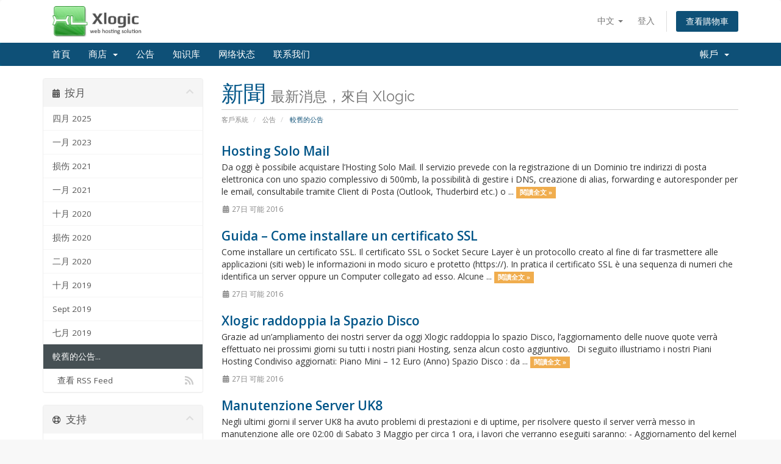

--- FILE ---
content_type: text/html; charset=utf-8
request_url: https://xlogic.org/area-clienti/index.php?rp=%2Fannouncements%2Fpage%2F5%2Fview%2Folder&language=chinese
body_size: 7217
content:
<!DOCTYPE html>
<html lang="en">
<head>
    <meta charset="utf-8" />
    <meta http-equiv="X-UA-Compatible" content="IE=edge">
    <meta name="viewport" content="width=device-width, initial-scale=1">
    <title>公告 - Xlogic</title>

    <!-- Styling -->
<link href="//fonts.googleapis.com/css?family=Open+Sans:300,400,600|Raleway:400,700" rel="stylesheet">
<link href="/area-clienti/templates/six/css/all.min.css?v=cef7b4" rel="stylesheet">
<link href="/area-clienti/assets/css/fontawesome-all.min.css" rel="stylesheet">
<link href="/area-clienti/templates/six/css/custom.css" rel="stylesheet">

<!-- HTML5 Shim and Respond.js IE8 support of HTML5 elements and media queries -->
<!-- WARNING: Respond.js doesn't work if you view the page via file:// -->
<!--[if lt IE 9]>
  <script src="https://oss.maxcdn.com/libs/html5shiv/3.7.0/html5shiv.js"></script>
  <script src="https://oss.maxcdn.com/libs/respond.js/1.4.2/respond.min.js"></script>
<![endif]-->

<script type="text/javascript">
    var csrfToken = '38168c24c0864827a730f41f2ce6a62db39d731b',
        markdownGuide = '降价指南',
        locale = 'en',
        saved = '保存',
        saving = '自动保存',
        whmcsBaseUrl = "/area-clienti",
        requiredText = '需要',
        recaptchaSiteKey = "";
</script>
<script src="/area-clienti/templates/six/js/scripts.min.js?v=cef7b4"></script>


    <script async src="https://www.googletagmanager.com/gtag/js?id=GTM-KJ3VRV2"></script>
<script>
  window.dataLayer = window.dataLayer || [];
  function gtag(){dataLayer.push(arguments);}
  gtag('js', new Date());
  gtag('config', 'GTM-KJ3VRV2');
</script>


</head>
<body data-phone-cc-input="1">



<section id="header">
    <div class="container">
        <ul class="top-nav">
                            <li>
                    <a href="#" class="choose-language" data-toggle="popover" id="languageChooser">
                        中文
                        <b class="caret"></b>
                    </a>
                    <div id="languageChooserContent" class="hidden">
                        <ul>
                                                            <li>
                                    <a href="/area-clienti/index.php?rp=%2Fannouncements%2Fpage%2F5%2Fview%2Folder&amp;language=arabic">العربية</a>
                                </li>
                                                            <li>
                                    <a href="/area-clienti/index.php?rp=%2Fannouncements%2Fpage%2F5%2Fview%2Folder&amp;language=azerbaijani">Azerbaijani</a>
                                </li>
                                                            <li>
                                    <a href="/area-clienti/index.php?rp=%2Fannouncements%2Fpage%2F5%2Fview%2Folder&amp;language=catalan">Català</a>
                                </li>
                                                            <li>
                                    <a href="/area-clienti/index.php?rp=%2Fannouncements%2Fpage%2F5%2Fview%2Folder&amp;language=chinese">中文</a>
                                </li>
                                                            <li>
                                    <a href="/area-clienti/index.php?rp=%2Fannouncements%2Fpage%2F5%2Fview%2Folder&amp;language=croatian">Hrvatski</a>
                                </li>
                                                            <li>
                                    <a href="/area-clienti/index.php?rp=%2Fannouncements%2Fpage%2F5%2Fview%2Folder&amp;language=czech">Čeština</a>
                                </li>
                                                            <li>
                                    <a href="/area-clienti/index.php?rp=%2Fannouncements%2Fpage%2F5%2Fview%2Folder&amp;language=danish">Dansk</a>
                                </li>
                                                            <li>
                                    <a href="/area-clienti/index.php?rp=%2Fannouncements%2Fpage%2F5%2Fview%2Folder&amp;language=dutch">Nederlands</a>
                                </li>
                                                            <li>
                                    <a href="/area-clienti/index.php?rp=%2Fannouncements%2Fpage%2F5%2Fview%2Folder&amp;language=english">English</a>
                                </li>
                                                            <li>
                                    <a href="/area-clienti/index.php?rp=%2Fannouncements%2Fpage%2F5%2Fview%2Folder&amp;language=estonian">Estonian</a>
                                </li>
                                                            <li>
                                    <a href="/area-clienti/index.php?rp=%2Fannouncements%2Fpage%2F5%2Fview%2Folder&amp;language=farsi">Persian</a>
                                </li>
                                                            <li>
                                    <a href="/area-clienti/index.php?rp=%2Fannouncements%2Fpage%2F5%2Fview%2Folder&amp;language=french">Français</a>
                                </li>
                                                            <li>
                                    <a href="/area-clienti/index.php?rp=%2Fannouncements%2Fpage%2F5%2Fview%2Folder&amp;language=german">Deutsch</a>
                                </li>
                                                            <li>
                                    <a href="/area-clienti/index.php?rp=%2Fannouncements%2Fpage%2F5%2Fview%2Folder&amp;language=hebrew">עברית</a>
                                </li>
                                                            <li>
                                    <a href="/area-clienti/index.php?rp=%2Fannouncements%2Fpage%2F5%2Fview%2Folder&amp;language=hungarian">Magyar</a>
                                </li>
                                                            <li>
                                    <a href="/area-clienti/index.php?rp=%2Fannouncements%2Fpage%2F5%2Fview%2Folder&amp;language=italian">Italiano</a>
                                </li>
                                                            <li>
                                    <a href="/area-clienti/index.php?rp=%2Fannouncements%2Fpage%2F5%2Fview%2Folder&amp;language=macedonian">Macedonian</a>
                                </li>
                                                            <li>
                                    <a href="/area-clienti/index.php?rp=%2Fannouncements%2Fpage%2F5%2Fview%2Folder&amp;language=norwegian">Norwegian</a>
                                </li>
                                                            <li>
                                    <a href="/area-clienti/index.php?rp=%2Fannouncements%2Fpage%2F5%2Fview%2Folder&amp;language=portuguese-br">Português</a>
                                </li>
                                                            <li>
                                    <a href="/area-clienti/index.php?rp=%2Fannouncements%2Fpage%2F5%2Fview%2Folder&amp;language=portuguese-pt">Português</a>
                                </li>
                                                            <li>
                                    <a href="/area-clienti/index.php?rp=%2Fannouncements%2Fpage%2F5%2Fview%2Folder&amp;language=romanian">Română</a>
                                </li>
                                                            <li>
                                    <a href="/area-clienti/index.php?rp=%2Fannouncements%2Fpage%2F5%2Fview%2Folder&amp;language=russian">Русский</a>
                                </li>
                                                            <li>
                                    <a href="/area-clienti/index.php?rp=%2Fannouncements%2Fpage%2F5%2Fview%2Folder&amp;language=spanish">Español</a>
                                </li>
                                                            <li>
                                    <a href="/area-clienti/index.php?rp=%2Fannouncements%2Fpage%2F5%2Fview%2Folder&amp;language=swedish">Svenska</a>
                                </li>
                                                            <li>
                                    <a href="/area-clienti/index.php?rp=%2Fannouncements%2Fpage%2F5%2Fview%2Folder&amp;language=turkish">Türkçe</a>
                                </li>
                                                            <li>
                                    <a href="/area-clienti/index.php?rp=%2Fannouncements%2Fpage%2F5%2Fview%2Folder&amp;language=ukranian">Українська</a>
                                </li>
                                                    </ul>
                    </div>
                </li>
                                        <li>
                    <a href="/area-clienti/clientarea.php">登入</a>
                </li>
                                <li class="primary-action">
                    <a href="/area-clienti/cart.php?a=view" class="btn">
                        查看購物車
                    </a>
                </li>
                                </ul>

                    <a href="/area-clienti/index.php" class="logo"><img src="/area-clienti/assets/img/logo.png" alt="Xlogic"></a>
        
    </div>
</section>

<section id="main-menu">

    <nav id="nav" class="navbar navbar-default navbar-main" role="navigation">
        <div class="container">
            <!-- Brand and toggle get grouped for better mobile display -->
            <div class="navbar-header">
                <button type="button" class="navbar-toggle" data-toggle="collapse" data-target="#primary-nav">
                    <span class="sr-only">Toggle navigation</span>
                    <span class="icon-bar"></span>
                    <span class="icon-bar"></span>
                    <span class="icon-bar"></span>
                </button>
            </div>

            <!-- Collect the nav links, forms, and other content for toggling -->
            <div class="collapse navbar-collapse" id="primary-nav">

                <ul class="nav navbar-nav">

                        <li menuItemName="Home" class="" id="Primary_Navbar-Home">
        <a href="/area-clienti/index.php">
                        首頁
                                </a>
            </li>
    <li menuItemName="Store" class="dropdown" id="Primary_Navbar-Store">
        <a class="dropdown-toggle" data-toggle="dropdown" href="#">
                        商店
                        &nbsp;<b class="caret"></b>        </a>
                    <ul class="dropdown-menu">
                            <li menuItemName="Browse Products Services" id="Primary_Navbar-Store-Browse_Products_Services">
                    <a href="/area-clienti/store">
                                                全部浏览
                                            </a>
                </li>
                            <li menuItemName="Shop Divider 1" class="nav-divider" id="Primary_Navbar-Store-Shop_Divider_1">
                    <a href="">
                                                -----
                                            </a>
                </li>
                            <li menuItemName="Hosting Condiviso" id="Primary_Navbar-Store-Hosting_Condiviso">
                    <a href="/area-clienti/store/hosting-con-dominio">
                                                Hosting Condiviso
                                            </a>
                </li>
                            <li menuItemName="Hosting Wordpress" id="Primary_Navbar-Store-Hosting_Wordpress">
                    <a href="/area-clienti/store/hosting-wordpress">
                                                Hosting Wordpress
                                            </a>
                </li>
                            <li menuItemName="Hosting eCommerce" id="Primary_Navbar-Store-Hosting_eCommerce">
                    <a href="/area-clienti/store/hosting-ecommerce">
                                                Hosting eCommerce
                                            </a>
                </li>
                            <li menuItemName="Hosting Dedicato" id="Primary_Navbar-Store-Hosting_Dedicato">
                    <a href="/area-clienti/store/hosting-dedicato">
                                                Hosting Dedicato
                                            </a>
                </li>
                            <li menuItemName="Reseller Hosting (Rivenditore)" id="Primary_Navbar-Store-Reseller_Hosting_(Rivenditore)">
                    <a href="/area-clienti/store/reseller-hosting-rivenditore">
                                                Reseller Hosting (Rivenditore)
                                            </a>
                </li>
                            <li menuItemName="Server Dedicati Max Power" id="Primary_Navbar-Store-Server_Dedicati_Max_Power">
                    <a href="/area-clienti/store/server-dedicati">
                                                Server Dedicati Max Power
                                            </a>
                </li>
                            <li menuItemName="Server Dedicati Storage" id="Primary_Navbar-Store-Server_Dedicati_Storage">
                    <a href="/area-clienti/store/server-dedicati-storage">
                                                Server Dedicati Storage
                                            </a>
                </li>
                            <li menuItemName="Cloud VPS" id="Primary_Navbar-Store-Cloud_VPS">
                    <a href="/area-clienti/store/cloud-server">
                                                Cloud VPS
                                            </a>
                </li>
                            <li menuItemName="Cloud Storage" id="Primary_Navbar-Store-Cloud_Storage">
                    <a href="/area-clienti/store/cloud-storage">
                                                Cloud Storage
                                            </a>
                </li>
                            <li menuItemName="Backup Storage" id="Primary_Navbar-Store-Backup_Storage">
                    <a href="/area-clienti/store/backup-storage">
                                                Backup Storage
                                            </a>
                </li>
                            <li menuItemName="P.E.C. " id="Primary_Navbar-Store-P.E.C._">
                    <a href="/area-clienti/store/pec">
                                                P.E.C. 
                                            </a>
                </li>
                            <li menuItemName="P.E.C. Certificata" id="Primary_Navbar-Store-P.E.C._Certificata">
                    <a href="/area-clienti/store/pec-certificata">
                                                P.E.C. Certificata
                                            </a>
                </li>
                            <li menuItemName="Register a New Domain" id="Primary_Navbar-Store-Register_a_New_Domain">
                    <a href="/area-clienti/cart.php?a=add&domain=register">
                                                註冊新網域
                                            </a>
                </li>
                            <li menuItemName="Transfer a Domain to Us" id="Primary_Navbar-Store-Transfer_a_Domain_to_Us">
                    <a href="/area-clienti/cart.php?a=add&domain=transfer">
                                                將網域轉移至本公司
                                            </a>
                </li>
                        </ul>
            </li>
    <li menuItemName="Announcements" class="" id="Primary_Navbar-Announcements">
        <a href="/area-clienti/announcements">
                        公告
                                </a>
            </li>
    <li menuItemName="Knowledgebase" class="" id="Primary_Navbar-Knowledgebase">
        <a href="https://xlogic.org/kb/" target="_blank">
                        知识库
                                </a>
            </li>
    <li menuItemName="Network Status" class="" id="Primary_Navbar-Network_Status">
        <a href="/area-clienti/serverstatus.php">
                        网络状态
                                </a>
            </li>
    <li menuItemName="Contact Us" class="" id="Primary_Navbar-Contact_Us">
        <a href="/area-clienti/contact.php">
                        联系我们
                                </a>
            </li>

                </ul>

                <ul class="nav navbar-nav navbar-right">

                        <li menuItemName="Account" class="dropdown" id="Secondary_Navbar-Account">
        <a class="dropdown-toggle" data-toggle="dropdown" href="#">
                        帳戶
                        &nbsp;<b class="caret"></b>        </a>
                    <ul class="dropdown-menu">
                            <li menuItemName="Login" id="Secondary_Navbar-Account-Login">
                    <a href="/area-clienti/clientarea.php">
                                                登入
                                            </a>
                </li>
                            <li menuItemName="Divider" class="nav-divider" id="Secondary_Navbar-Account-Divider">
                    <a href="">
                                                -----
                                            </a>
                </li>
                            <li menuItemName="Forgot Password?" id="Secondary_Navbar-Account-Forgot_Password?">
                    <a href="/area-clienti/password/reset">
                                                忘記密碼？
                                            </a>
                </li>
                        </ul>
            </li>

                </ul>

            </div><!-- /.navbar-collapse -->
        </div>
    </nav>

</section>



<section id="main-body">
    <div class="container">
        <div class="row">

                                    <div class="col-md-9 pull-md-right">
                    <div class="header-lined">
    <h1>新聞 <small>最新消息，來自 Xlogic</small></h1>
    <ol class="breadcrumb">
            <li>
            <a href="https://xlogic.org/area-clienti">            客戶系統
            </a>        </li>
            <li>
            <a href="/area-clienti/announcements">            公告
            </a>        </li>
            <li class="active">
                        較舊的公告
                    </li>
    </ol>
</div>
                </div>
                        <div class="col-md-3 pull-md-left sidebar">
                    <div menuItemName="Announcements Months" class="panel panel-sidebar panel-sidebar hidden-sm hidden-xs">
        <div class="panel-heading">
            <h3 class="panel-title">
                <i class="fas fa-calendar-alt"></i>&nbsp;                按月
                                <i class="fas fa-chevron-up panel-minimise pull-right"></i>
            </h3>
        </div>
                            <div class="list-group">
                                                            <a menuItemName="四月 2025"
                           href="/area-clienti/announcements/view/2025-04"
                           class="list-group-item"
                                                                                                            id="Primary_Sidebar-Announcements_Months-四月_2025"
                        >
                                                                                                                四月 2025
                        </a>
                                                                                <a menuItemName="一月 2023"
                           href="/area-clienti/announcements/view/2023-01"
                           class="list-group-item"
                                                                                                            id="Primary_Sidebar-Announcements_Months-一月_2023"
                        >
                                                                                                                一月 2023
                        </a>
                                                                                <a menuItemName="损伤 2021"
                           href="/area-clienti/announcements/view/2021-03"
                           class="list-group-item"
                                                                                                            id="Primary_Sidebar-Announcements_Months-损伤_2021"
                        >
                                                                                                                损伤 2021
                        </a>
                                                                                <a menuItemName="一月 2021"
                           href="/area-clienti/announcements/view/2021-01"
                           class="list-group-item"
                                                                                                            id="Primary_Sidebar-Announcements_Months-一月_2021"
                        >
                                                                                                                一月 2021
                        </a>
                                                                                <a menuItemName="十月 2020"
                           href="/area-clienti/announcements/view/2020-10"
                           class="list-group-item"
                                                                                                            id="Primary_Sidebar-Announcements_Months-十月_2020"
                        >
                                                                                                                十月 2020
                        </a>
                                                                                <a menuItemName="损伤 2020"
                           href="/area-clienti/announcements/view/2020-03"
                           class="list-group-item"
                                                                                                            id="Primary_Sidebar-Announcements_Months-损伤_2020"
                        >
                                                                                                                损伤 2020
                        </a>
                                                                                <a menuItemName="二月 2020"
                           href="/area-clienti/announcements/view/2020-02"
                           class="list-group-item"
                                                                                                            id="Primary_Sidebar-Announcements_Months-二月_2020"
                        >
                                                                                                                二月 2020
                        </a>
                                                                                <a menuItemName="十月 2019"
                           href="/area-clienti/announcements/view/2019-10"
                           class="list-group-item"
                                                                                                            id="Primary_Sidebar-Announcements_Months-十月_2019"
                        >
                                                                                                                十月 2019
                        </a>
                                                                                <a menuItemName="Sept 2019"
                           href="/area-clienti/announcements/view/2019-09"
                           class="list-group-item"
                                                                                                            id="Primary_Sidebar-Announcements_Months-Sept_2019"
                        >
                                                                                                                Sept 2019
                        </a>
                                                                                <a menuItemName="七月 2019"
                           href="/area-clienti/announcements/view/2019-07"
                           class="list-group-item"
                                                                                                            id="Primary_Sidebar-Announcements_Months-七月_2019"
                        >
                                                                                                                七月 2019
                        </a>
                                                                                <a menuItemName="Older"
                           href="/area-clienti/announcements/view/older"
                           class="list-group-item active"
                                                                                                            id="Primary_Sidebar-Announcements_Months-Older"
                        >
                                                                                                                較舊的公告...
                        </a>
                                                                                <a menuItemName="RSS Feed"
                           href="/area-clienti/announcements/rss"
                           class="list-group-item"
                                                                                                            id="Primary_Sidebar-Announcements_Months-RSS_Feed"
                        >
                                                                                    <i class="fas fa-rss icon-rss"></i>&nbsp;                            查看 RSS Feed
                        </a>
                                                </div>
                    </div>
                    <div class="panel hidden-lg hidden-md panel-default">
            <div class="panel-heading">
                <h3 class="panel-title">
                    <i class="fas fa-calendar-alt"></i>&nbsp;                    按月
                                    </h3>
            </div>
            <div class="panel-body">
                <form role="form">
                    <select class="form-control" onchange="selectChangeNavigate(this)">
                                                    <option menuItemName="四月 2025" value="/area-clienti/announcements/view/2025-04" class="list-group-item" >
                                四月 2025
                                                            </option>
                                                    <option menuItemName="一月 2023" value="/area-clienti/announcements/view/2023-01" class="list-group-item" >
                                一月 2023
                                                            </option>
                                                    <option menuItemName="损伤 2021" value="/area-clienti/announcements/view/2021-03" class="list-group-item" >
                                损伤 2021
                                                            </option>
                                                    <option menuItemName="一月 2021" value="/area-clienti/announcements/view/2021-01" class="list-group-item" >
                                一月 2021
                                                            </option>
                                                    <option menuItemName="十月 2020" value="/area-clienti/announcements/view/2020-10" class="list-group-item" >
                                十月 2020
                                                            </option>
                                                    <option menuItemName="损伤 2020" value="/area-clienti/announcements/view/2020-03" class="list-group-item" >
                                损伤 2020
                                                            </option>
                                                    <option menuItemName="二月 2020" value="/area-clienti/announcements/view/2020-02" class="list-group-item" >
                                二月 2020
                                                            </option>
                                                    <option menuItemName="十月 2019" value="/area-clienti/announcements/view/2019-10" class="list-group-item" >
                                十月 2019
                                                            </option>
                                                    <option menuItemName="Sept 2019" value="/area-clienti/announcements/view/2019-09" class="list-group-item" >
                                Sept 2019
                                                            </option>
                                                    <option menuItemName="七月 2019" value="/area-clienti/announcements/view/2019-07" class="list-group-item" >
                                七月 2019
                                                            </option>
                                                    <option menuItemName="Older" value="/area-clienti/announcements/view/older" class="list-group-item" selected="selected">
                                較舊的公告...
                                                            </option>
                                                    <option menuItemName="RSS Feed" value="/area-clienti/announcements/rss" class="list-group-item" >
                                查看 RSS Feed
                                                            </option>
                                            </select>
                </form>
            </div>
                    </div>
                </div>
                <!-- Container for main page display content -->
        <div class="col-md-9 pull-md-right main-content">
            


    <div class="announcement-single">

        <a href="/area-clienti/announcements/26/Hosting-Solo-Mail.html" class="title">
            Hosting Solo Mail
        </a>

                    <p>Da oggi è possibile acquistare l’Hosting Solo Mail. Il servizio prevede con la registrazione di un Dominio tre indirizzi di posta elettronica con uno spazio complessivo di 500mb, la possibilità di gestire i DNS, creazione di alias, forwarding e autoresponder per le email, consultabile tramite Client di Posta (Outlook, Thuderbird etc.) o ...
            <a href="/area-clienti/announcements/26/Hosting-Solo-Mail.html" class="label label-warning">閱讀全文 &raquo;</a>
            </p>
        
        <div class="article-items">
            <i class="fas fa-calendar-alt fa-fw"></i>
            27日 可能 2016
                    </div>

        
    </div>


    <div class="announcement-single">

        <a href="/area-clienti/announcements/25/Guida--Come-installare-un-certificato-SSL.html" class="title">
            Guida – Come installare un certificato SSL
        </a>

                    <p>Come installare un certificato SSL. Il certificato SSL o Socket Secure Layer è un protocollo creato al fine di far trasmettere alle applicazioni (siti web) le informazioni in modo sicuro e protetto (https://).
In pratica il certificato SSL è una sequenza di numeri che identifica un server oppure un Computer collegato ad esso.
Alcune ...
            <a href="/area-clienti/announcements/25/Guida--Come-installare-un-certificato-SSL.html" class="label label-warning">閱讀全文 &raquo;</a>
            </p>
        
        <div class="article-items">
            <i class="fas fa-calendar-alt fa-fw"></i>
            27日 可能 2016
                    </div>

        
    </div>


    <div class="announcement-single">

        <a href="/area-clienti/announcements/24/Xlogic-raddoppia-la-Spazio-Disco.html" class="title">
            Xlogic raddoppia la Spazio Disco
        </a>

                    <p>Grazie ad un’ampliamento dei nostri server da oggi Xlogic raddoppia lo spazio Disco, l’aggiornamento delle nuove quote verrà effettuato nei prossimi giorni su tutti i nostri piani Hosting, senza alcun costo aggiuntivo.
 
Di seguito illustriamo i nostri Piani Hosting Condiviso aggiornati:
Piano Mini – 12 Euro (Anno)
Spazio Disco : da ...
            <a href="/area-clienti/announcements/24/Xlogic-raddoppia-la-Spazio-Disco.html" class="label label-warning">閱讀全文 &raquo;</a>
            </p>
        
        <div class="article-items">
            <i class="fas fa-calendar-alt fa-fw"></i>
            27日 可能 2016
                    </div>

        
    </div>


    <div class="announcement-single">

        <a href="/area-clienti/announcements/23/Manutenzione-Server-UK8.html" class="title">
            Manutenzione Server UK8
        </a>

                    <p>Negli ultimi giorni il server UK8 ha avuto problemi di prestazioni e di uptime, per risolvere questo il server verrà messo in manutenzione alle ore 02:00 di Sabato 3 Maggio per circa 1 ora, i lavori che verranno eseguiti saranno:
- Aggiornamento del kernel alla versione più recente
- Installazione Kernel-Care per gli aggiornamenti di ...
            <a href="/area-clienti/announcements/23/Manutenzione-Server-UK8.html" class="label label-warning">閱讀全文 &raquo;</a>
            </p>
        
        <div class="article-items">
            <i class="fas fa-calendar-alt fa-fw"></i>
            2nd 可能 2014
                    </div>

        
    </div>


    <div class="col-xs-12 margin-bottom">
        <form class="form-inline" role="form">
            <div class="form-group">
                <div class="input-group">
                    <span class="btn-group">
                                                    <a href="/area-clienti/announcements/page/1/view/older" class="btn btn-default"><i class="fas fa-chevron-double-left"></i></a>
                                                    <a href="/area-clienti/announcements/page/4/view/older" class="btn btn-default"><i class="fas fa-chevron-left"></i></a>
                                                    <a href="/area-clienti/announcements/page/3/view/older" class="btn btn-default">3</a>
                                                    <a href="/area-clienti/announcements/page/4/view/older" class="btn btn-default">4</a>
                                                    <a href="/area-clienti/announcements/page/5/view/older" class="btn btn-default active">5</a>
                                                    <a href="/area-clienti/announcements/page/6/view/older" class="btn btn-default">6</a>
                                                    <a href="/area-clienti/announcements/page/7/view/older" class="btn btn-default">7</a>
                                                    <a href="/area-clienti/announcements/page/6/view/older" class="btn btn-default"><i class="fas fa-chevron-right"></i></a>
                                                    <a href="/area-clienti/announcements/page/10/view/older" class="btn btn-default"><i class="fas fa-chevron-double-right"></i></a>
                                            </span>
                </div>
            </div>
        </form>
    </div>
    <div class="clearfix"></div>


                </div><!-- /.main-content -->
                                    <div class="col-md-3 pull-md-left sidebar sidebar-secondary">
                            <div menuItemName="Support" class="panel panel-sidebar panel-sidebar">
        <div class="panel-heading">
            <h3 class="panel-title">
                <i class="far fa-life-ring"></i>&nbsp;                支持
                                <i class="fas fa-chevron-up panel-minimise pull-right"></i>
            </h3>
        </div>
                            <div class="list-group">
                                                            <a menuItemName="Support Tickets"
                           href="/area-clienti/supporttickets.php"
                           class="list-group-item"
                                                                                                            id="Secondary_Sidebar-Support-Support_Tickets"
                        >
                                                                                    <i class="fas fa-ticket-alt fa-fw"></i>&nbsp;                            我的服務單
                        </a>
                                                                                <a menuItemName="Announcements"
                           href="/area-clienti/announcements"
                           class="list-group-item active"
                                                                                                            id="Secondary_Sidebar-Support-Announcements"
                        >
                                                                                    <i class="fas fa-list fa-fw"></i>&nbsp;                            公告
                        </a>
                                                                                <a menuItemName="Knowledgebase"
                           href="https://xlogic.org/kb/"
                           class="list-group-item"
                                                                                                                target="_blank"
                                                      id="Secondary_Sidebar-Support-Knowledgebase"
                        >
                                                                                    <i class="fas fa-info-circle fa-fw"></i>&nbsp;                            知识库
                        </a>
                                                                                <a menuItemName="Downloads"
                           href="/area-clienti/download"
                           class="list-group-item"
                                                                                                            id="Secondary_Sidebar-Support-Downloads"
                        >
                                                                                    <i class="fas fa-download fa-fw"></i>&nbsp;                            下载
                        </a>
                                                                                <a menuItemName="Network Status"
                           href="/area-clienti/serverstatus.php"
                           class="list-group-item"
                                                                                                            id="Secondary_Sidebar-Support-Network_Status"
                        >
                                                                                    <i class="fas fa-rocket fa-fw"></i>&nbsp;                            网络状态
                        </a>
                                                                                <a menuItemName="Open Ticket"
                           href="/area-clienti/submitticket.php"
                           class="list-group-item"
                                                                                                            id="Secondary_Sidebar-Support-Open_Ticket"
                        >
                                                                                    <i class="fas fa-comments fa-fw"></i>&nbsp;                            打开门票
                        </a>
                                                </div>
                    </div>
                        </div>
                            <div class="clearfix"></div>
        </div>
    </div>
</section>

<section id="footer">
    <div class="container">
        <a href="#" class="back-to-top"><i class="fas fa-chevron-up"></i></a>
        <p>© 2011-2023 Xlogic SAS - P.IVA: 10898710016 - REA: TO1170662 - Sede legale: Via R.Meinardi, 8C, 10093 Collegno - Codice destinatario: N92GLON</p>
    </div>
</section>

<div id="fullpage-overlay" class="hidden">
    <div class="outer-wrapper">
        <div class="inner-wrapper">
            <img src="/area-clienti/assets/img/overlay-spinner.svg">
            <br>
            <span class="msg"></span>
        </div>
    </div>
</div>

<div class="modal system-modal fade" id="modalAjax" tabindex="-1" role="dialog" aria-hidden="true">
    <div class="modal-dialog">
        <div class="modal-content panel-primary">
            <div class="modal-header panel-heading">
                <button type="button" class="close" data-dismiss="modal">
                    <span aria-hidden="true">&times;</span>
                    <span class="sr-only">Close</span>
                </button>
                <h4 class="modal-title"></h4>
            </div>
            <div class="modal-body panel-body">
                載入中...
            </div>
            <div class="modal-footer panel-footer">
                <div class="pull-left loader">
                    <i class="fas fa-circle-notch fa-spin"></i>
                    載入中...
                </div>
                <button type="button" class="btn btn-default" data-dismiss="modal">
                    Close
                </button>
                <button type="button" class="btn btn-primary modal-submit">
                    Submit
                </button>
            </div>
        </div>
    </div>
</div>

<form action="#" id="frmGeneratePassword" class="form-horizontal">
    <div class="modal fade" id="modalGeneratePassword">
        <div class="modal-dialog">
            <div class="modal-content panel-primary">
                <div class="modal-header panel-heading">
                    <button type="button" class="close" data-dismiss="modal" aria-label="Close"><span aria-hidden="true">&times;</span></button>
                    <h4 class="modal-title">
                        Generate Password
                    </h4>
                </div>
                <div class="modal-body">
                    <div class="alert alert-danger hidden" id="generatePwLengthError">
                        Please enter a number between 8 and 64 for the password length
                    </div>
                    <div class="form-group">
                        <label for="generatePwLength" class="col-sm-4 control-label">Password Length</label>
                        <div class="col-sm-8">
                            <input type="number" min="8" max="64" value="12" step="1" class="form-control input-inline input-inline-100" id="inputGeneratePasswordLength">
                        </div>
                    </div>
                    <div class="form-group">
                        <label for="generatePwOutput" class="col-sm-4 control-label">Generated Password</label>
                        <div class="col-sm-8">
                            <input type="text" class="form-control" id="inputGeneratePasswordOutput">
                        </div>
                    </div>
                    <div class="row">
                        <div class="col-sm-8 col-sm-offset-4">
                            <button type="submit" class="btn btn-default btn-sm">
                                <i class="fas fa-plus fa-fw"></i>
                                Generate new password
                            </button>
                            <button type="button" class="btn btn-default btn-sm copy-to-clipboard" data-clipboard-target="#inputGeneratePasswordOutput">
                                <img src="/area-clienti/assets/img/clippy.svg" alt="Copy to clipboard" width="15">
                                Copy
                            </button>
                        </div>
                    </div>
                </div>
                <div class="modal-footer">
                    <button type="button" class="btn btn-default" data-dismiss="modal">
                        Close
                    </button>
                    <button type="button" class="btn btn-primary" id="btnGeneratePasswordInsert" data-clipboard-target="#inputGeneratePasswordOutput">
                        Copy to clipboard and Insert
                    </button>
                </div>
            </div>
        </div>
    </div>
</form>

<script type="text/javascript">
var Tawk_API=Tawk_API||{}, Tawk_LoadStart=new Date();
(function(){
var s1=document.createElement("script"),s0=document.getElementsByTagName("script")[0];
s1.async=true;
s1.src='https://embed.tawk.to/569992f0ee5bfa4d0c64e277/default';
s1.charset='UTF-8';
s1.setAttribute('crossorigin','*');
s0.parentNode.insertBefore(s1,s0);
})();
</script>


</body>
</html>
